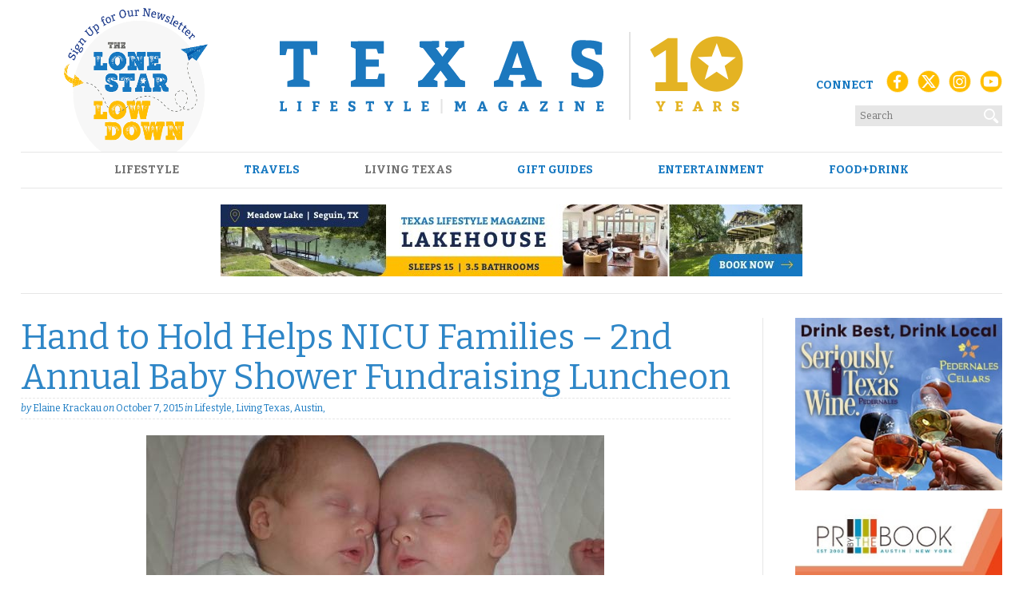

--- FILE ---
content_type: text/javascript
request_url: https://texaslifestylemag.com/wp-content/themes/tlm/js/flaunt.js?ver=20120206
body_size: -34
content:
/*
	Flaunt.js v1.0.0
	by Todd Motto: http://www.toddmotto.com
	Latest version: https://github.com/toddmotto/flaunt-js
	
	Copyright 2013 Todd Motto
	Licensed under the MIT license
	http://www.opensource.org/licenses/mit-license.php

	Flaunt JS, stylish responsive navigations with nested click to reveal.
*/
;(function($) {

	// DOM ready
	$(function() {
		
		// Append the mobile icon nav
		$('#navi').append($('<div class="navi-mobile"><span class="icon-hamburger"></span></div>'));
		
		// Add a <span> to every .menu-item that has a <ul> inside
		$('.menu-item').has('ul').prepend('<span class="navi-click"><i class="icon-drilldown"></i></span>');
		
		// Click to reveal the nav
		$('.navi-mobile').click(function(){
			$('.navi-wrap').toggle();
		});
	
		// Dynamic binding to on 'click'
		$('.flaunt').on('click', '.navi-click', function(){
		
			// Toggle the nested nav
			$(this).siblings('.sub-menu').toggle();
			
			// Toggle the arrow using CSS3 transforms
			$(this).children('.icon-drilldown').toggleClass('navi-rotate');
			
		});
	    
	});
	
})(jQuery);